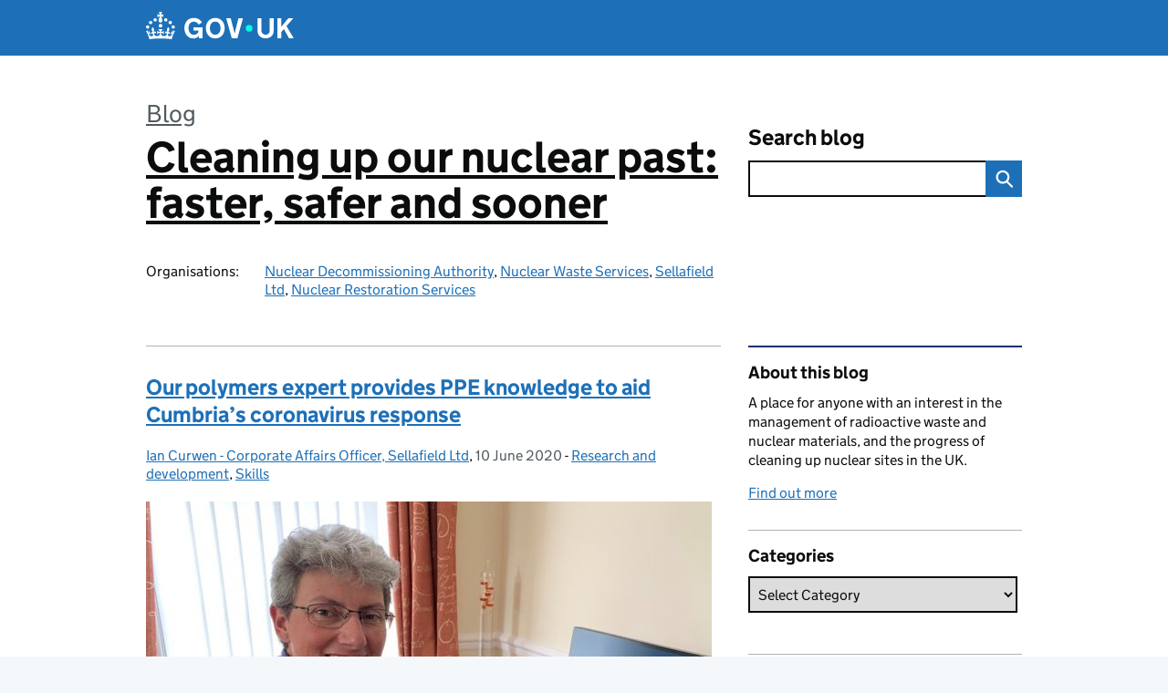

--- FILE ---
content_type: text/html; charset=UTF-8
request_url: https://nda.blog.gov.uk/tag/expert/
body_size: 15520
content:
<!DOCTYPE html>
<html lang="en" class="govuk-template--rebranded">
	<head>
		<meta charset="utf-8">

		<meta name="viewport" content="width=device-width, initial-scale=1, viewport-fit=cover">
		<meta name="theme-color" content="#0b0c0c">

		<link rel="icon" sizes="48x48" href="https://nda.blog.gov.uk/wp-content/themes/gds-blogs/build/node_modules/govuk-frontend/dist/govuk/assets/rebrand/images/favicon.ico">
		<link rel="icon" sizes="any" href="https://nda.blog.gov.uk/wp-content/themes/gds-blogs/build/node_modules/govuk-frontend/dist/govuk/assets/rebrand/images/favicon.svg" type="image/svg+xml">
		<link rel="mask-icon" href="https://nda.blog.gov.uk/wp-content/themes/gds-blogs/build/node_modules/govuk-frontend/dist/govuk/assets/rebrand/images/govuk-icon-mask.svg" color="#0b0c0c">
		<link rel="apple-touch-icon" href="https://nda.blog.gov.uk/wp-content/themes/gds-blogs/build/node_modules/govuk-frontend/dist/govuk/assets/rebrand/images/govuk-icon-180.png">
		<link rel="manifest" href="https://nda.blog.gov.uk/wp-content/themes/gds-blogs/build/node_modules/govuk-frontend/dist/govuk/assets/rebrand/manifest.json">

		<title>expert &#8211; Cleaning up our nuclear past: faster, safer and sooner</title>
<meta name='robots' content='max-image-preview:large' />
<link rel='dns-prefetch' href='//cc.cdn.civiccomputing.com' />
<link rel='dns-prefetch' href='//nda.blog.gov.uk' />
<link rel="alternate" type="application/atom+xml" title="Cleaning up our nuclear past: faster, safer and sooner &raquo; Feed" href="https://nda.blog.gov.uk/feed/" />
<link rel="alternate" type="application/atom+xml" title="Cleaning up our nuclear past: faster, safer and sooner &raquo; expert Tag Feed" href="https://nda.blog.gov.uk/tag/expert/feed/" />
<style id='wp-img-auto-sizes-contain-inline-css'>
img:is([sizes=auto i],[sizes^="auto," i]){contain-intrinsic-size:3000px 1500px}
/*# sourceURL=wp-img-auto-sizes-contain-inline-css */
</style>
<style id='wp-block-library-inline-css'>
:root{--wp-block-synced-color:#7a00df;--wp-block-synced-color--rgb:122,0,223;--wp-bound-block-color:var(--wp-block-synced-color);--wp-editor-canvas-background:#ddd;--wp-admin-theme-color:#007cba;--wp-admin-theme-color--rgb:0,124,186;--wp-admin-theme-color-darker-10:#006ba1;--wp-admin-theme-color-darker-10--rgb:0,107,160.5;--wp-admin-theme-color-darker-20:#005a87;--wp-admin-theme-color-darker-20--rgb:0,90,135;--wp-admin-border-width-focus:2px}@media (min-resolution:192dpi){:root{--wp-admin-border-width-focus:1.5px}}.wp-element-button{cursor:pointer}:root .has-very-light-gray-background-color{background-color:#eee}:root .has-very-dark-gray-background-color{background-color:#313131}:root .has-very-light-gray-color{color:#eee}:root .has-very-dark-gray-color{color:#313131}:root .has-vivid-green-cyan-to-vivid-cyan-blue-gradient-background{background:linear-gradient(135deg,#00d084,#0693e3)}:root .has-purple-crush-gradient-background{background:linear-gradient(135deg,#34e2e4,#4721fb 50%,#ab1dfe)}:root .has-hazy-dawn-gradient-background{background:linear-gradient(135deg,#faaca8,#dad0ec)}:root .has-subdued-olive-gradient-background{background:linear-gradient(135deg,#fafae1,#67a671)}:root .has-atomic-cream-gradient-background{background:linear-gradient(135deg,#fdd79a,#004a59)}:root .has-nightshade-gradient-background{background:linear-gradient(135deg,#330968,#31cdcf)}:root .has-midnight-gradient-background{background:linear-gradient(135deg,#020381,#2874fc)}:root{--wp--preset--font-size--normal:16px;--wp--preset--font-size--huge:42px}.has-regular-font-size{font-size:1em}.has-larger-font-size{font-size:2.625em}.has-normal-font-size{font-size:var(--wp--preset--font-size--normal)}.has-huge-font-size{font-size:var(--wp--preset--font-size--huge)}.has-text-align-center{text-align:center}.has-text-align-left{text-align:left}.has-text-align-right{text-align:right}.has-fit-text{white-space:nowrap!important}#end-resizable-editor-section{display:none}.aligncenter{clear:both}.items-justified-left{justify-content:flex-start}.items-justified-center{justify-content:center}.items-justified-right{justify-content:flex-end}.items-justified-space-between{justify-content:space-between}.screen-reader-text{border:0;clip-path:inset(50%);height:1px;margin:-1px;overflow:hidden;padding:0;position:absolute;width:1px;word-wrap:normal!important}.screen-reader-text:focus{background-color:#ddd;clip-path:none;color:#444;display:block;font-size:1em;height:auto;left:5px;line-height:normal;padding:15px 23px 14px;text-decoration:none;top:5px;width:auto;z-index:100000}html :where(.has-border-color){border-style:solid}html :where([style*=border-top-color]){border-top-style:solid}html :where([style*=border-right-color]){border-right-style:solid}html :where([style*=border-bottom-color]){border-bottom-style:solid}html :where([style*=border-left-color]){border-left-style:solid}html :where([style*=border-width]){border-style:solid}html :where([style*=border-top-width]){border-top-style:solid}html :where([style*=border-right-width]){border-right-style:solid}html :where([style*=border-bottom-width]){border-bottom-style:solid}html :where([style*=border-left-width]){border-left-style:solid}html :where(img[class*=wp-image-]){height:auto;max-width:100%}:where(figure){margin:0 0 1em}html :where(.is-position-sticky){--wp-admin--admin-bar--position-offset:var(--wp-admin--admin-bar--height,0px)}@media screen and (max-width:600px){html :where(.is-position-sticky){--wp-admin--admin-bar--position-offset:0px}}

/*# sourceURL=wp-block-library-inline-css */
</style><style id='global-styles-inline-css'>
:root{--wp--preset--aspect-ratio--square: 1;--wp--preset--aspect-ratio--4-3: 4/3;--wp--preset--aspect-ratio--3-4: 3/4;--wp--preset--aspect-ratio--3-2: 3/2;--wp--preset--aspect-ratio--2-3: 2/3;--wp--preset--aspect-ratio--16-9: 16/9;--wp--preset--aspect-ratio--9-16: 9/16;--wp--preset--color--black: var(--wp--custom--govuk-color--black);--wp--preset--color--cyan-bluish-gray: #abb8c3;--wp--preset--color--white: var(--wp--custom--govuk-color--white);--wp--preset--color--pale-pink: #f78da7;--wp--preset--color--vivid-red: #cf2e2e;--wp--preset--color--luminous-vivid-orange: #ff6900;--wp--preset--color--luminous-vivid-amber: #fcb900;--wp--preset--color--light-green-cyan: #7bdcb5;--wp--preset--color--vivid-green-cyan: #00d084;--wp--preset--color--pale-cyan-blue: #8ed1fc;--wp--preset--color--vivid-cyan-blue: #0693e3;--wp--preset--color--vivid-purple: #9b51e0;--wp--preset--color--dark-grey: var(--wp--custom--govuk-color--dark-grey);--wp--preset--color--mid-grey: var(--wp--custom--govuk-color--mid-grey);--wp--preset--color--light-grey: var(--wp--custom--govuk-color--light-grey);--wp--preset--color--blue: var(--wp--custom--govuk-color--blue);--wp--preset--color--green: var(--wp--custom--govuk-color--green);--wp--preset--color--turquoise: var(--wp--custom--govuk-color--turquoise);--wp--preset--gradient--vivid-cyan-blue-to-vivid-purple: linear-gradient(135deg,rgb(6,147,227) 0%,rgb(155,81,224) 100%);--wp--preset--gradient--light-green-cyan-to-vivid-green-cyan: linear-gradient(135deg,rgb(122,220,180) 0%,rgb(0,208,130) 100%);--wp--preset--gradient--luminous-vivid-amber-to-luminous-vivid-orange: linear-gradient(135deg,rgb(252,185,0) 0%,rgb(255,105,0) 100%);--wp--preset--gradient--luminous-vivid-orange-to-vivid-red: linear-gradient(135deg,rgb(255,105,0) 0%,rgb(207,46,46) 100%);--wp--preset--gradient--very-light-gray-to-cyan-bluish-gray: linear-gradient(135deg,rgb(238,238,238) 0%,rgb(169,184,195) 100%);--wp--preset--gradient--cool-to-warm-spectrum: linear-gradient(135deg,rgb(74,234,220) 0%,rgb(151,120,209) 20%,rgb(207,42,186) 40%,rgb(238,44,130) 60%,rgb(251,105,98) 80%,rgb(254,248,76) 100%);--wp--preset--gradient--blush-light-purple: linear-gradient(135deg,rgb(255,206,236) 0%,rgb(152,150,240) 100%);--wp--preset--gradient--blush-bordeaux: linear-gradient(135deg,rgb(254,205,165) 0%,rgb(254,45,45) 50%,rgb(107,0,62) 100%);--wp--preset--gradient--luminous-dusk: linear-gradient(135deg,rgb(255,203,112) 0%,rgb(199,81,192) 50%,rgb(65,88,208) 100%);--wp--preset--gradient--pale-ocean: linear-gradient(135deg,rgb(255,245,203) 0%,rgb(182,227,212) 50%,rgb(51,167,181) 100%);--wp--preset--gradient--electric-grass: linear-gradient(135deg,rgb(202,248,128) 0%,rgb(113,206,126) 100%);--wp--preset--gradient--midnight: linear-gradient(135deg,rgb(2,3,129) 0%,rgb(40,116,252) 100%);--wp--preset--font-size--small: 13px;--wp--preset--font-size--medium: 20px;--wp--preset--font-size--large: 36px;--wp--preset--font-size--x-large: 42px;--wp--preset--spacing--20: 0.44rem;--wp--preset--spacing--30: 0.67rem;--wp--preset--spacing--40: 1rem;--wp--preset--spacing--50: 1.5rem;--wp--preset--spacing--60: 2.25rem;--wp--preset--spacing--70: 3.38rem;--wp--preset--spacing--80: 5.06rem;--wp--preset--spacing--1: 0.3125rem;--wp--preset--spacing--2: 0.625rem;--wp--preset--spacing--3: 0.9375rem;--wp--preset--spacing--4: clamp(0.9375rem, (100vw - 40rem) * 1000, 1.25rem);--wp--preset--spacing--5: clamp(0.9375rem, (100vw - 40rem) * 1000, 1.5625rem);--wp--preset--spacing--6: clamp(1.25rem, (100vw - 40rem) * 1000, 1.875rem);--wp--preset--spacing--7: clamp(1.5625rem, (100vw - 40rem) * 1000, 2.5rem);--wp--preset--spacing--8: clamp(1.875rem, (100vw - 40rem) * 1000, 3.125rem);--wp--preset--spacing--9: clamp(2.5rem, (100vw - 40rem) * 1000, 3.75rem);--wp--preset--shadow--natural: 6px 6px 9px rgba(0, 0, 0, 0.2);--wp--preset--shadow--deep: 12px 12px 50px rgba(0, 0, 0, 0.4);--wp--preset--shadow--sharp: 6px 6px 0px rgba(0, 0, 0, 0.2);--wp--preset--shadow--outlined: 6px 6px 0px -3px rgb(255, 255, 255), 6px 6px rgb(0, 0, 0);--wp--preset--shadow--crisp: 6px 6px 0px rgb(0, 0, 0);--wp--custom--govuk-color--black: #0b0c0c;--wp--custom--govuk-color--dark-grey: #505a5f;--wp--custom--govuk-color--mid-grey: #b1b4b6;--wp--custom--govuk-color--light-grey: #f3f2f1;--wp--custom--govuk-color--white: #ffffff;--wp--custom--govuk-color--blue: #1d70b8;--wp--custom--govuk-color--green: #00703c;--wp--custom--govuk-color--turquoise: #28a197;}:root { --wp--style--global--content-size: 630px;--wp--style--global--wide-size: 960px; }:where(body) { margin: 0; }.wp-site-blocks > .alignleft { float: left; margin-right: 2em; }.wp-site-blocks > .alignright { float: right; margin-left: 2em; }.wp-site-blocks > .aligncenter { justify-content: center; margin-left: auto; margin-right: auto; }:where(.is-layout-flex){gap: 0.5em;}:where(.is-layout-grid){gap: 0.5em;}.is-layout-flow > .alignleft{float: left;margin-inline-start: 0;margin-inline-end: 2em;}.is-layout-flow > .alignright{float: right;margin-inline-start: 2em;margin-inline-end: 0;}.is-layout-flow > .aligncenter{margin-left: auto !important;margin-right: auto !important;}.is-layout-constrained > .alignleft{float: left;margin-inline-start: 0;margin-inline-end: 2em;}.is-layout-constrained > .alignright{float: right;margin-inline-start: 2em;margin-inline-end: 0;}.is-layout-constrained > .aligncenter{margin-left: auto !important;margin-right: auto !important;}.is-layout-constrained > :where(:not(.alignleft):not(.alignright):not(.alignfull)){max-width: var(--wp--style--global--content-size);margin-left: auto !important;margin-right: auto !important;}.is-layout-constrained > .alignwide{max-width: var(--wp--style--global--wide-size);}body .is-layout-flex{display: flex;}.is-layout-flex{flex-wrap: wrap;align-items: center;}.is-layout-flex > :is(*, div){margin: 0;}body .is-layout-grid{display: grid;}.is-layout-grid > :is(*, div){margin: 0;}body{padding-top: 0px;padding-right: 0px;padding-bottom: 0px;padding-left: 0px;}a:where(:not(.wp-element-button)){text-decoration: underline;}:root :where(.wp-element-button, .wp-block-button__link){background-color: #32373c;border-width: 0;color: #fff;font-family: inherit;font-size: inherit;font-style: inherit;font-weight: inherit;letter-spacing: inherit;line-height: inherit;padding-top: calc(0.667em + 2px);padding-right: calc(1.333em + 2px);padding-bottom: calc(0.667em + 2px);padding-left: calc(1.333em + 2px);text-decoration: none;text-transform: inherit;}.has-black-color{color: var(--wp--preset--color--black) !important;}.has-cyan-bluish-gray-color{color: var(--wp--preset--color--cyan-bluish-gray) !important;}.has-white-color{color: var(--wp--preset--color--white) !important;}.has-pale-pink-color{color: var(--wp--preset--color--pale-pink) !important;}.has-vivid-red-color{color: var(--wp--preset--color--vivid-red) !important;}.has-luminous-vivid-orange-color{color: var(--wp--preset--color--luminous-vivid-orange) !important;}.has-luminous-vivid-amber-color{color: var(--wp--preset--color--luminous-vivid-amber) !important;}.has-light-green-cyan-color{color: var(--wp--preset--color--light-green-cyan) !important;}.has-vivid-green-cyan-color{color: var(--wp--preset--color--vivid-green-cyan) !important;}.has-pale-cyan-blue-color{color: var(--wp--preset--color--pale-cyan-blue) !important;}.has-vivid-cyan-blue-color{color: var(--wp--preset--color--vivid-cyan-blue) !important;}.has-vivid-purple-color{color: var(--wp--preset--color--vivid-purple) !important;}.has-dark-grey-color{color: var(--wp--preset--color--dark-grey) !important;}.has-mid-grey-color{color: var(--wp--preset--color--mid-grey) !important;}.has-light-grey-color{color: var(--wp--preset--color--light-grey) !important;}.has-blue-color{color: var(--wp--preset--color--blue) !important;}.has-green-color{color: var(--wp--preset--color--green) !important;}.has-turquoise-color{color: var(--wp--preset--color--turquoise) !important;}.has-black-background-color{background-color: var(--wp--preset--color--black) !important;}.has-cyan-bluish-gray-background-color{background-color: var(--wp--preset--color--cyan-bluish-gray) !important;}.has-white-background-color{background-color: var(--wp--preset--color--white) !important;}.has-pale-pink-background-color{background-color: var(--wp--preset--color--pale-pink) !important;}.has-vivid-red-background-color{background-color: var(--wp--preset--color--vivid-red) !important;}.has-luminous-vivid-orange-background-color{background-color: var(--wp--preset--color--luminous-vivid-orange) !important;}.has-luminous-vivid-amber-background-color{background-color: var(--wp--preset--color--luminous-vivid-amber) !important;}.has-light-green-cyan-background-color{background-color: var(--wp--preset--color--light-green-cyan) !important;}.has-vivid-green-cyan-background-color{background-color: var(--wp--preset--color--vivid-green-cyan) !important;}.has-pale-cyan-blue-background-color{background-color: var(--wp--preset--color--pale-cyan-blue) !important;}.has-vivid-cyan-blue-background-color{background-color: var(--wp--preset--color--vivid-cyan-blue) !important;}.has-vivid-purple-background-color{background-color: var(--wp--preset--color--vivid-purple) !important;}.has-dark-grey-background-color{background-color: var(--wp--preset--color--dark-grey) !important;}.has-mid-grey-background-color{background-color: var(--wp--preset--color--mid-grey) !important;}.has-light-grey-background-color{background-color: var(--wp--preset--color--light-grey) !important;}.has-blue-background-color{background-color: var(--wp--preset--color--blue) !important;}.has-green-background-color{background-color: var(--wp--preset--color--green) !important;}.has-turquoise-background-color{background-color: var(--wp--preset--color--turquoise) !important;}.has-black-border-color{border-color: var(--wp--preset--color--black) !important;}.has-cyan-bluish-gray-border-color{border-color: var(--wp--preset--color--cyan-bluish-gray) !important;}.has-white-border-color{border-color: var(--wp--preset--color--white) !important;}.has-pale-pink-border-color{border-color: var(--wp--preset--color--pale-pink) !important;}.has-vivid-red-border-color{border-color: var(--wp--preset--color--vivid-red) !important;}.has-luminous-vivid-orange-border-color{border-color: var(--wp--preset--color--luminous-vivid-orange) !important;}.has-luminous-vivid-amber-border-color{border-color: var(--wp--preset--color--luminous-vivid-amber) !important;}.has-light-green-cyan-border-color{border-color: var(--wp--preset--color--light-green-cyan) !important;}.has-vivid-green-cyan-border-color{border-color: var(--wp--preset--color--vivid-green-cyan) !important;}.has-pale-cyan-blue-border-color{border-color: var(--wp--preset--color--pale-cyan-blue) !important;}.has-vivid-cyan-blue-border-color{border-color: var(--wp--preset--color--vivid-cyan-blue) !important;}.has-vivid-purple-border-color{border-color: var(--wp--preset--color--vivid-purple) !important;}.has-dark-grey-border-color{border-color: var(--wp--preset--color--dark-grey) !important;}.has-mid-grey-border-color{border-color: var(--wp--preset--color--mid-grey) !important;}.has-light-grey-border-color{border-color: var(--wp--preset--color--light-grey) !important;}.has-blue-border-color{border-color: var(--wp--preset--color--blue) !important;}.has-green-border-color{border-color: var(--wp--preset--color--green) !important;}.has-turquoise-border-color{border-color: var(--wp--preset--color--turquoise) !important;}.has-vivid-cyan-blue-to-vivid-purple-gradient-background{background: var(--wp--preset--gradient--vivid-cyan-blue-to-vivid-purple) !important;}.has-light-green-cyan-to-vivid-green-cyan-gradient-background{background: var(--wp--preset--gradient--light-green-cyan-to-vivid-green-cyan) !important;}.has-luminous-vivid-amber-to-luminous-vivid-orange-gradient-background{background: var(--wp--preset--gradient--luminous-vivid-amber-to-luminous-vivid-orange) !important;}.has-luminous-vivid-orange-to-vivid-red-gradient-background{background: var(--wp--preset--gradient--luminous-vivid-orange-to-vivid-red) !important;}.has-very-light-gray-to-cyan-bluish-gray-gradient-background{background: var(--wp--preset--gradient--very-light-gray-to-cyan-bluish-gray) !important;}.has-cool-to-warm-spectrum-gradient-background{background: var(--wp--preset--gradient--cool-to-warm-spectrum) !important;}.has-blush-light-purple-gradient-background{background: var(--wp--preset--gradient--blush-light-purple) !important;}.has-blush-bordeaux-gradient-background{background: var(--wp--preset--gradient--blush-bordeaux) !important;}.has-luminous-dusk-gradient-background{background: var(--wp--preset--gradient--luminous-dusk) !important;}.has-pale-ocean-gradient-background{background: var(--wp--preset--gradient--pale-ocean) !important;}.has-electric-grass-gradient-background{background: var(--wp--preset--gradient--electric-grass) !important;}.has-midnight-gradient-background{background: var(--wp--preset--gradient--midnight) !important;}.has-small-font-size{font-size: var(--wp--preset--font-size--small) !important;}.has-medium-font-size{font-size: var(--wp--preset--font-size--medium) !important;}.has-large-font-size{font-size: var(--wp--preset--font-size--large) !important;}.has-x-large-font-size{font-size: var(--wp--preset--font-size--x-large) !important;}
/*# sourceURL=global-styles-inline-css */
</style>

<link rel='stylesheet' id='dxw-digest-css' href='https://nda.blog.gov.uk/wp-content/plugins/dxw-digest/app/../assets/css/dxw-digest.css?ver=6.9' media='all' />
<link rel='stylesheet' id='main-css' href='https://nda.blog.gov.uk/wp-content/themes/gds-blogs/build/main-ea947e790af0236d9d684cfb08763f9b75a94f19.min.css?ver=6.9' media='all' />
<link rel='stylesheet' id='aurora-heatmap-css' href='https://nda.blog.gov.uk/wp-content/plugins/aurora-heatmap/style.css?ver=1.7.1' media='all' />
<script src="https://nda.blog.gov.uk/wp-includes/js/jquery/jquery.min.js?ver=3.7.1" id="jquery-core-js"></script>
<script src="https://nda.blog.gov.uk/wp-includes/js/jquery/jquery-migrate.min.js?ver=3.4.1" id="jquery-migrate-js"></script>
<script src="https://nda.blog.gov.uk/wp-content/themes/gds-blogs/build/main-1a574665cb89c6954a0fc51bba2076ee798236b6.min.js?ver=6.9" id="main-js"></script>
<script src="https://cc.cdn.civiccomputing.com/9/cookieControl-9.x.min.js?ver=6.9" id="cookieControl-js"></script>
<script id="cookieControlConfig-js-extra">
var cookieControlSettings = {"apiKey":"c8b1d37ba682b6d122f1360da011322b3b755539","product":"PRO","domain":"nda.blog.gov.uk"};
//# sourceURL=cookieControlConfig-js-extra
</script>
<script src="https://nda.blog.gov.uk/wp-content/plugins/gds-cookies-and-analytics/assets/cookieControlConfig.js?ver=6.9" id="cookieControlConfig-js"></script>
<script src="https://nda.blog.gov.uk/wp-content/plugins/dxw-digest/app/../assets/js/dxw-digest.js?ver=6.9" id="dxw-digest-js"></script>
<script src="https://nda.blog.gov.uk/wp-content/themes/gds-blogs/build/govuk-frontend-load.js?ver=6.9" id="govuk-frontend-js" type="module"></script>
<script id="aurora-heatmap-js-extra">
var aurora_heatmap = {"_mode":"reporter","ajax_url":"https://nda.blog.gov.uk/wp-admin/admin-ajax.php","action":"aurora_heatmap","reports":"click_pc,click_mobile","debug":"0","ajax_delay_time":"3000","ajax_interval":"10","ajax_bulk":null};
//# sourceURL=aurora-heatmap-js-extra
</script>
<script src="https://nda.blog.gov.uk/wp-content/plugins/aurora-heatmap/js/aurora-heatmap.min.js?ver=1.7.1" id="aurora-heatmap-js"></script>
	<meta name="description" content="Real-life views of those decommissioning the UK’s earliest nuclear sites safely, securely and cost-effectively in a way that protects people and the environment.">

<style>.recentcomments a{display:inline !important;padding:0 !important;margin:0 !important;}</style><link rel="icon" href="https://nda.blog.gov.uk/wp-content/uploads/sites/165/2023/02/cropped-NDA_final_logo_BLACK-02-32x32.png" sizes="32x32" />
<link rel="icon" href="https://nda.blog.gov.uk/wp-content/uploads/sites/165/2023/02/cropped-NDA_final_logo_BLACK-02-192x192.png" sizes="192x192" />
<link rel="apple-touch-icon" href="https://nda.blog.gov.uk/wp-content/uploads/sites/165/2023/02/cropped-NDA_final_logo_BLACK-02-180x180.png" />
<meta name="msapplication-TileImage" content="https://nda.blog.gov.uk/wp-content/uploads/sites/165/2023/02/cropped-NDA_final_logo_BLACK-02-270x270.png" />
	</head>
	<body class="archive tag tag-expert tag-257 wp-theme-gds-blogs govuk-template__body">
		<script>
document.body.className += ' js-enabled' + ('noModule' in HTMLScriptElement.prototype ? ' govuk-frontend-supported' : '');
</script>

		<a href="#content" class="govuk-skip-link" data-module="govuk-skip-link">Skip to main content</a>
		<header class="govuk-header" data-module="govuk-header">
			<div class="govuk-header__container govuk-width-container">
				<div class="govuk-header__logo">
					<a href="https://www.gov.uk/" title="Go to the GOV.UK homepage" id="logo" class="govuk-header__link govuk-header__link--homepage">  
						<svg
							focusable="false"
							role="img"
							xmlns="http://www.w3.org/2000/svg"
							viewBox="0 0 324 60"
							height="30"
							width="162"
							fill="currentcolor"
							class="govuk-header__logotype"
							aria-label="GOV.UK">
							<title>GOV.UK</title>
							<g>
								<circle cx="20" cy="17.6" r="3.7"></circle>
								<circle cx="10.2" cy="23.5" r="3.7"></circle>
								<circle cx="3.7" cy="33.2" r="3.7"></circle>
								<circle cx="31.7" cy="30.6" r="3.7"></circle>
								<circle cx="43.3" cy="17.6" r="3.7"></circle>
								<circle cx="53.2" cy="23.5" r="3.7"></circle>
								<circle cx="59.7" cy="33.2" r="3.7"></circle>
								<circle cx="31.7" cy="30.6" r="3.7"></circle>
								<path d="M33.1,9.8c.2-.1.3-.3.5-.5l4.6,2.4v-6.8l-4.6,1.5c-.1-.2-.3-.3-.5-.5l1.9-5.9h-6.7l1.9,5.9c-.2.1-.3.3-.5.5l-4.6-1.5v6.8l4.6-2.4c.1.2.3.3.5.5l-2.6,8c-.9,2.8,1.2,5.7,4.1,5.7h0c3,0,5.1-2.9,4.1-5.7l-2.6-8ZM37,37.9s-3.4,3.8-4.1,6.1c2.2,0,4.2-.5,6.4-2.8l-.7,8.5c-2-2.8-4.4-4.1-5.7-3.8.1,3.1.5,6.7,5.8,7.2,3.7.3,6.7-1.5,7-3.8.4-2.6-2-4.3-3.7-1.6-1.4-4.5,2.4-6.1,4.9-3.2-1.9-4.5-1.8-7.7,2.4-10.9,3,4,2.6,7.3-1.2,11.1,2.4-1.3,6.2,0,4,4.6-1.2-2.8-3.7-2.2-4.2.2-.3,1.7.7,3.7,3,4.2,1.9.3,4.7-.9,7-5.9-1.3,0-2.4.7-3.9,1.7l2.4-8c.6,2.3,1.4,3.7,2.2,4.5.6-1.6.5-2.8,0-5.3l5,1.8c-2.6,3.6-5.2,8.7-7.3,17.5-7.4-1.1-15.7-1.7-24.5-1.7h0c-8.8,0-17.1.6-24.5,1.7-2.1-8.9-4.7-13.9-7.3-17.5l5-1.8c-.5,2.5-.6,3.7,0,5.3.8-.8,1.6-2.3,2.2-4.5l2.4,8c-1.5-1-2.6-1.7-3.9-1.7,2.3,5,5.2,6.2,7,5.9,2.3-.4,3.3-2.4,3-4.2-.5-2.4-3-3.1-4.2-.2-2.2-4.6,1.6-6,4-4.6-3.7-3.7-4.2-7.1-1.2-11.1,4.2,3.2,4.3,6.4,2.4,10.9,2.5-2.8,6.3-1.3,4.9,3.2-1.8-2.7-4.1-1-3.7,1.6.3,2.3,3.3,4.1,7,3.8,5.4-.5,5.7-4.2,5.8-7.2-1.3-.2-3.7,1-5.7,3.8l-.7-8.5c2.2,2.3,4.2,2.7,6.4,2.8-.7-2.3-4.1-6.1-4.1-6.1h10.6,0Z"></path>
							</g>
							<circle class="govuk-logo-dot" cx="226" cy="36" r="7.3"></circle>
							<path d="M93.94 41.25c.4 1.81 1.2 3.21 2.21 4.62 1 1.4 2.21 2.41 3.61 3.21s3.21 1.2 5.22 1.2 3.61-.4 4.82-1c1.4-.6 2.41-1.4 3.21-2.41.8-1 1.4-2.01 1.61-3.01s.4-2.01.4-3.01v.14h-10.86v-7.02h20.07v24.08h-8.03v-5.56c-.6.8-1.38 1.61-2.19 2.41-.8.8-1.81 1.2-2.81 1.81-1 .4-2.21.8-3.41 1.2s-2.41.4-3.81.4a18.56 18.56 0 0 1-14.65-6.63c-1.6-2.01-3.01-4.41-3.81-7.02s-1.4-5.62-1.4-8.83.4-6.02 1.4-8.83a20.45 20.45 0 0 1 19.46-13.65c3.21 0 4.01.2 5.82.8 1.81.4 3.61 1.2 5.02 2.01 1.61.8 2.81 2.01 4.01 3.21s2.21 2.61 2.81 4.21l-7.63 4.41c-.4-1-1-1.81-1.61-2.61-.6-.8-1.4-1.4-2.21-2.01-.8-.6-1.81-1-2.81-1.4-1-.4-2.21-.4-3.61-.4-2.01 0-3.81.4-5.22 1.2-1.4.8-2.61 1.81-3.61 3.21s-1.61 2.81-2.21 4.62c-.4 1.81-.6 3.71-.6 5.42s.8 5.22.8 5.22Zm57.8-27.9c3.21 0 6.22.6 8.63 1.81 2.41 1.2 4.82 2.81 6.62 4.82S170.2 24.39 171 27s1.4 5.62 1.4 8.83-.4 6.02-1.4 8.83-2.41 5.02-4.01 7.02-4.01 3.61-6.62 4.82-5.42 1.81-8.63 1.81-6.22-.6-8.63-1.81-4.82-2.81-6.42-4.82-3.21-4.41-4.01-7.02-1.4-5.62-1.4-8.83.4-6.02 1.4-8.83 2.41-5.02 4.01-7.02 4.01-3.61 6.42-4.82 5.42-1.81 8.63-1.81Zm0 36.73c1.81 0 3.61-.4 5.02-1s2.61-1.81 3.61-3.01 1.81-2.81 2.21-4.41c.4-1.81.8-3.61.8-5.62 0-2.21-.2-4.21-.8-6.02s-1.2-3.21-2.21-4.62c-1-1.2-2.21-2.21-3.61-3.01s-3.21-1-5.02-1-3.61.4-5.02 1c-1.4.8-2.61 1.81-3.61 3.01s-1.81 2.81-2.21 4.62c-.4 1.81-.8 3.61-.8 5.62 0 2.41.2 4.21.8 6.02.4 1.81 1.2 3.21 2.21 4.41s2.21 2.21 3.61 3.01c1.4.8 3.21 1 5.02 1Zm36.32 7.96-12.24-44.15h9.83l8.43 32.77h.4l8.23-32.77h9.83L200.3 58.04h-12.24Zm74.14-7.96c2.18 0 3.51-.6 3.51-.6 1.2-.6 2.01-1 2.81-1.81s1.4-1.81 1.81-2.81a13 13 0 0 0 .8-4.01V13.9h8.63v28.15c0 2.41-.4 4.62-1.4 6.62-.8 2.01-2.21 3.61-3.61 5.02s-3.41 2.41-5.62 3.21-4.62 1.2-7.02 1.2-5.02-.4-7.02-1.2c-2.21-.8-4.01-1.81-5.62-3.21s-2.81-3.01-3.61-5.02-1.4-4.21-1.4-6.62V13.9h8.63v26.95c0 1.61.2 3.01.8 4.01.4 1.2 1.2 2.21 2.01 2.81.8.8 1.81 1.4 2.81 1.81 0 0 1.34.6 3.51.6Zm34.22-36.18v18.92l15.65-18.92h10.82l-15.03 17.32 16.03 26.83h-10.21l-11.44-20.21-5.62 6.22v13.99h-8.83V13.9"></path>
						</svg>
					</a>
				</div>
			</div>
		</header>

				<div class="govuk-width-container">
    <header class="header" aria-label="blog name">
    <div class="govuk-grid-row">

        
        <div class="govuk-grid-column-two-thirds">
            <div class="blog-title govuk-heading-xl">
                <span class="blog"><a href="https://www.blog.gov.uk/">Blog</a></span><span class="govuk-visually-hidden">:</span>
                <a href="https://nda.blog.gov.uk">Cleaning up our nuclear past: faster, safer and sooner</a>
            </div>

                            <div class="bottom blog-meta">
                                                    <dl>
                                <dt>Organisations:</dt>
                                <dd><a href="https://www.gov.uk/government/organisations/nuclear-decommissioning-authority">Nuclear Decommissioning Authority</a>, <a href="https://www.gov.uk/government/organisations/nuclear-waste-services">Nuclear Waste Services</a>, <a href="https://www.gov.uk/government/organisations/sellafield-ltd">Sellafield Ltd</a>, <a href="https://www.gov.uk/government/organisations/nuclear-restoration-services">Nuclear Restoration Services</a></dd>
                            </dl>
                                                                </div>
                    </div>

        <div class="govuk-grid-column-one-third">
                                    <div class="bottom search-container">
                <form role="search" method="get" id="searchform" class="form-search" action="https://nda.blog.gov.uk/">
    <label class="govuk-label govuk-label--m" for="s">Search blog</label>
    <div class="search-input-wrapper">
        <input enterkeyhint="search" title="Search" type="search" value="" name="s" id="s" class="search-query">
        <input type="submit" id="searchsubmit" value="Search" class="btn">
    </div>
</form>
            </div>
        </div>

    </div>

    
</header>
      <main id="content" class="govuk-grid-row">
    <div class="govuk-grid-column-two-thirds main-content">
		<article class="post-3437 post type-post status-publish format-standard has-post-thumbnail hentry category-research-and-development category-skills tag-ambassadors tag-cumbria tag-expert tag-polymers tag-ppe tag-science tag-sellafield-ltd tag-stem tag-wise tag-women-in-nuclear">
  <header>
    <h2 class="govuk-heading-m"><a class="govuk-link" href="https://nda.blog.gov.uk/our-polymers-expert-provides-ppe-knowledge-to-aid-cumbrias-coronavirus-response/">Our polymers expert provides PPE knowledge to aid Cumbria’s coronavirus response</a></h2>
    <div class="govuk-body-s">
		<span class="govuk-visually-hidden">Posted by: </span>
	<a href="https://nda.blog.gov.uk/author/ian-curwen/" title="Posts by Ian Curwen - Corporate Affairs Officer, Sellafield Ltd" class="author url fn" rel="author">Ian Curwen - Corporate Affairs Officer, Sellafield Ltd</a>, 	<span class="govuk-visually-hidden">Posted on:</span>
	<time class="updated" datetime="2020-06-10T10:32:24+01:00">10 June 2020</time>
	-
	<span class="govuk-visually-hidden">Categories:</span>
	<a href="https://nda.blog.gov.uk/category/research-and-development/" rel="category tag">Research and development</a>, <a href="https://nda.blog.gov.uk/category/skills/" rel="category tag">Skills</a>	</div>
    <img width="620" height="413" src="https://nda.blog.gov.uk/wp-content/uploads/sites/165/2020/06/Penny_Rathbone_3-2_960x640-620x413.jpg" class="attachment-large size-large wp-post-image" alt="image of Penny Rathbone" decoding="async" fetchpriority="high" srcset="https://nda.blog.gov.uk/wp-content/uploads/sites/165/2020/06/Penny_Rathbone_3-2_960x640-620x413.jpg 620w, https://nda.blog.gov.uk/wp-content/uploads/sites/165/2020/06/Penny_Rathbone_3-2_960x640-310x207.jpg 310w, https://nda.blog.gov.uk/wp-content/uploads/sites/165/2020/06/Penny_Rathbone_3-2_960x640-768x512.jpg 768w, https://nda.blog.gov.uk/wp-content/uploads/sites/165/2020/06/Penny_Rathbone_3-2_960x640-435x290.jpg 435w, https://nda.blog.gov.uk/wp-content/uploads/sites/165/2020/06/Penny_Rathbone_3-2_960x640.jpg 960w" sizes="(max-width: 620px) 100vw, 620px" />  </header>
  <p>On Women in Science and Engineering One of the Million day, we’re showcasing some of the women who work at Sellafield and the importance of the work they do.</p>
  
  <footer class="govuk-body-s">
  <a class="govuk-link" href="https://nda.blog.gov.uk/our-polymers-expert-provides-ppe-knowledge-to-aid-cumbrias-coronavirus-response/"><strong>Read more</strong> <span class="govuk-visually-hidden">of Our polymers expert provides PPE knowledge to aid Cumbria’s coronavirus response</span></a>
  </footer>
</article>
          </div>
    <div class="govuk-grid-column-one-third sidebar-contain">
      <div class="sidebar">
  <h2 class="govuk-heading-m govuk-visually-hidden">Related content and links</h2>
  <section class="widget about_widget"><h3>About this blog</h3><p>A place for anyone with an interest in the management of radioactive waste and nuclear materials, and the progress of cleaning up nuclear sites in the UK. </p>
<p><a href="https://nda.blog.gov.uk/about-us/">Find out more</a></p>
</section><section class="widget categories-3 widget_categories"><div class="widget-inner"><h3>Categories</h3><form action="https://nda.blog.gov.uk" method="get"><label class="screen-reader-text" for="cat">Categories</label><select  name='cat' id='cat' class='postform'>
	<option value='-1'>Select Category</option>
	<option class="level-0" value="15">Innovation/savings&nbsp;&nbsp;(72)</option>
	<option class="level-0" value="35">International activities&nbsp;&nbsp;(43)</option>
	<option class="level-1" value="343">&nbsp;&nbsp;&nbsp;skills&nbsp;&nbsp;(6)</option>
	<option class="level-0" value="389">Mission delivery&nbsp;&nbsp;(22)</option>
	<option class="level-1" value="471">&nbsp;&nbsp;&nbsp;Engineering&nbsp;&nbsp;(3)</option>
	<option class="level-0" value="509">Operations&nbsp;&nbsp;(2)</option>
	<option class="level-0" value="514">Procurement&nbsp;&nbsp;(1)</option>
	<option class="level-0" value="416">Recruitment&nbsp;&nbsp;(9)</option>
	<option class="level-0" value="4">Research and development&nbsp;&nbsp;(73)</option>
	<option class="level-0" value="157">Safety and Wellbeing&nbsp;&nbsp;(33)</option>
	<option class="level-1" value="368">&nbsp;&nbsp;&nbsp;diversity&nbsp;&nbsp;(12)</option>
	<option class="level-1" value="395">&nbsp;&nbsp;&nbsp;health&nbsp;&nbsp;(2)</option>
	<option class="level-0" value="342">Science&nbsp;&nbsp;(8)</option>
	<option class="level-0" value="11">Skills&nbsp;&nbsp;(123)</option>
	<option class="level-1" value="521">&nbsp;&nbsp;&nbsp;Early careers&nbsp;&nbsp;(3)</option>
	<option class="level-1" value="417">&nbsp;&nbsp;&nbsp;Recruitment&nbsp;&nbsp;(3)</option>
	<option class="level-0" value="6">Socio-economic&nbsp;&nbsp;(36)</option>
	<option class="level-0" value="3">Supply Chain&nbsp;&nbsp;(70)</option>
	<option class="level-0" value="474">Sustainability&nbsp;&nbsp;(3)</option>
	<option class="level-0" value="1">Uncategorized&nbsp;&nbsp;(14)</option>
	<option class="level-0" value="21">Waste management&nbsp;&nbsp;(104)</option>
</select>
</form><script>
( ( dropdownId ) => {
	const dropdown = document.getElementById( dropdownId );
	function onSelectChange() {
		setTimeout( () => {
			if ( 'escape' === dropdown.dataset.lastkey ) {
				return;
			}
			if ( dropdown.value && parseInt( dropdown.value ) > 0 && dropdown instanceof HTMLSelectElement ) {
				dropdown.parentElement.submit();
			}
		}, 250 );
	}
	function onKeyUp( event ) {
		if ( 'Escape' === event.key ) {
			dropdown.dataset.lastkey = 'escape';
		} else {
			delete dropdown.dataset.lastkey;
		}
	}
	function onClick() {
		delete dropdown.dataset.lastkey;
	}
	dropdown.addEventListener( 'keyup', onKeyUp );
	dropdown.addEventListener( 'click', onClick );
	dropdown.addEventListener( 'change', onSelectChange );
})( "cat" );

//# sourceURL=WP_Widget_Categories%3A%3Awidget
</script>
</div></section><section class="widget feed_email_widget-2 feed_email_widget"><div class="widget-inner">    <h3>Sign up and manage updates</h3>
    <div class="subscribe icons-buttons">
      <ul>
        <li>
          <a aria-label="Sign up and manage updates by email" href="/subscribe/" class="email">Email</a>
        </li>
        <li>
          <a aria-label="Use this with a feed reader to subscribe" href="https://nda.blog.gov.uk/feed/" class="feed">Atom</a>
        </li>
      </ul>
      <div class="govuk-clearfix"></div>
    </div>
  </div></section><section class="widget tag_cloud-2 widget_tag_cloud"><div class="widget-inner"><h3>Tags</h3><nav aria-label="Tags"><div class="tagcloud"><a href="https://nda.blog.gov.uk/tag/achievements/" class="tag-cloud-link tag-link-54 tag-link-position-1" style="font-size: 17.290909090909pt;" aria-label="Achievements (31 items)">Achievements</a>
<a href="https://nda.blog.gov.uk/tag/apprenticeships/" class="tag-cloud-link tag-link-47 tag-link-position-2" style="font-size: 17.927272727273pt;" aria-label="Apprenticeships (35 items)">Apprenticeships</a>
<a href="https://nda.blog.gov.uk/tag/awards/" class="tag-cloud-link tag-link-56 tag-link-position-3" style="font-size: 13.345454545455pt;" aria-label="Awards (15 items)">Awards</a>
<a href="https://nda.blog.gov.uk/tag/careers/" class="tag-cloud-link tag-link-48 tag-link-position-4" style="font-size: 21.109090909091pt;" aria-label="Careers (64 items)">Careers</a>
<a href="https://nda.blog.gov.uk/tag/challenges/" class="tag-cloud-link tag-link-59 tag-link-position-5" style="font-size: 20.854545454545pt;" aria-label="Challenges (60 items)">Challenges</a>
<a href="https://nda.blog.gov.uk/tag/communities/" class="tag-cloud-link tag-link-69 tag-link-position-6" style="font-size: 17.927272727273pt;" aria-label="Communities (35 items)">Communities</a>
<a href="https://nda.blog.gov.uk/tag/cumbria/" class="tag-cloud-link tag-link-84 tag-link-position-7" style="font-size: 13.727272727273pt;" aria-label="Cumbria (16 items)">Cumbria</a>
<a href="https://nda.blog.gov.uk/tag/decommissioning/" class="tag-cloud-link tag-link-186 tag-link-position-8" style="font-size: 9.5272727272727pt;" aria-label="decommissioning (7 items)">decommissioning</a>
<a href="https://nda.blog.gov.uk/tag/decommissioning-milestones/" class="tag-cloud-link tag-link-65 tag-link-position-9" style="font-size: 15.890909090909pt;" aria-label="Decommissioning milestones (24 items)">Decommissioning milestones</a>
<a href="https://nda.blog.gov.uk/tag/diversity/" class="tag-cloud-link tag-link-261 tag-link-position-10" style="font-size: 11.309090909091pt;" aria-label="diversity (10 items)">diversity</a>
<a href="https://nda.blog.gov.uk/tag/dounreay/" class="tag-cloud-link tag-link-72 tag-link-position-11" style="font-size: 14.618181818182pt;" aria-label="Dounreay (19 items)">Dounreay</a>
<a href="https://nda.blog.gov.uk/tag/fukushima/" class="tag-cloud-link tag-link-58 tag-link-position-12" style="font-size: 8pt;" aria-label="Fukushima (5 items)">Fukushima</a>
<a href="https://nda.blog.gov.uk/tag/funding/" class="tag-cloud-link tag-link-62 tag-link-position-13" style="font-size: 14.872727272727pt;" aria-label="Funding (20 items)">Funding</a>
<a href="https://nda.blog.gov.uk/tag/geological-disposal/" class="tag-cloud-link tag-link-67 tag-link-position-14" style="font-size: 19.709090909091pt;" aria-label="Geological disposal (49 items)">Geological disposal</a>
<a href="https://nda.blog.gov.uk/tag/hazard-reduction/" class="tag-cloud-link tag-link-64 tag-link-position-15" style="font-size: 16.272727272727pt;" aria-label="Hazard reduction (26 items)">Hazard reduction</a>
<a href="https://nda.blog.gov.uk/tag/innovation/" class="tag-cloud-link tag-link-43 tag-link-position-16" style="font-size: 20.090909090909pt;" aria-label="Innovation (53 items)">Innovation</a>
<a href="https://nda.blog.gov.uk/tag/ins/" class="tag-cloud-link tag-link-39 tag-link-position-17" style="font-size: 10.8pt;" aria-label="INS (9 items)">INS</a>
<a href="https://nda.blog.gov.uk/tag/international-collaboration/" class="tag-cloud-link tag-link-153 tag-link-position-18" style="font-size: 10.163636363636pt;" aria-label="International collaboration (8 items)">International collaboration</a>
<a href="https://nda.blog.gov.uk/tag/japan/" class="tag-cloud-link tag-link-57 tag-link-position-19" style="font-size: 9.5272727272727pt;" aria-label="Japan (7 items)">Japan</a>
<a href="https://nda.blog.gov.uk/tag/knowledge-sharing/" class="tag-cloud-link tag-link-46 tag-link-position-20" style="font-size: 16.909090909091pt;" aria-label="Knowledge sharing (29 items)">Knowledge sharing</a>
<a href="https://nda.blog.gov.uk/tag/llwr/" class="tag-cloud-link tag-link-89 tag-link-position-21" style="font-size: 13.345454545455pt;" aria-label="LLWR (15 items)">LLWR</a>
<a href="https://nda.blog.gov.uk/tag/magnox-ltd/" class="tag-cloud-link tag-link-86 tag-link-position-22" style="font-size: 17.036363636364pt;" aria-label="Magnox Ltd (30 items)">Magnox Ltd</a>
<a href="https://nda.blog.gov.uk/tag/mentoring/" class="tag-cloud-link tag-link-50 tag-link-position-23" style="font-size: 8.8909090909091pt;" aria-label="Mentoring (6 items)">Mentoring</a>
<a href="https://nda.blog.gov.uk/tag/mission/" class="tag-cloud-link tag-link-52 tag-link-position-24" style="font-size: 11.818181818182pt;" aria-label="Mission (11 items)">Mission</a>
<a href="https://nda.blog.gov.uk/tag/national-skills-academy-nuclear/" class="tag-cloud-link tag-link-51 tag-link-position-25" style="font-size: 11.309090909091pt;" aria-label="National Skills Academy Nuclear (10 items)">National Skills Academy Nuclear</a>
<a href="https://nda.blog.gov.uk/tag/nda-estate/" class="tag-cloud-link tag-link-53 tag-link-position-26" style="font-size: 19.072727272727pt;" aria-label="NDA estate (44 items)">NDA estate</a>
<a href="https://nda.blog.gov.uk/tag/nuclear/" class="tag-cloud-link tag-link-196 tag-link-position-27" style="font-size: 12.709090909091pt;" aria-label="Nuclear (13 items)">Nuclear</a>
<a href="https://nda.blog.gov.uk/tag/nuclear-decommissioning/" class="tag-cloud-link tag-link-406 tag-link-position-28" style="font-size: 9.5272727272727pt;" aria-label="nuclear decommissioning (7 items)">nuclear decommissioning</a>
<a href="https://nda.blog.gov.uk/tag/nucleargraduates/" class="tag-cloud-link tag-link-61 tag-link-position-29" style="font-size: 13.345454545455pt;" aria-label="nucleargraduates (15 items)">nucleargraduates</a>
<a href="https://nda.blog.gov.uk/tag/nuclear-materials/" class="tag-cloud-link tag-link-40 tag-link-position-30" style="font-size: 10.163636363636pt;" aria-label="Nuclear materials (8 items)">Nuclear materials</a>
<a href="https://nda.blog.gov.uk/tag/phd-students/" class="tag-cloud-link tag-link-60 tag-link-position-31" style="font-size: 9.5272727272727pt;" aria-label="PhD students (7 items)">PhD students</a>
<a href="https://nda.blog.gov.uk/tag/rd/" class="tag-cloud-link tag-link-42 tag-link-position-32" style="font-size: 18.690909090909pt;" aria-label="R&amp;D (41 items)">R&amp;D</a>
<a href="https://nda.blog.gov.uk/tag/radioactive-waste/" class="tag-cloud-link tag-link-63 tag-link-position-33" style="font-size: 22pt;" aria-label="Radioactive waste (74 items)">Radioactive waste</a>
<a href="https://nda.blog.gov.uk/tag/savings/" class="tag-cloud-link tag-link-66 tag-link-position-34" style="font-size: 10.8pt;" aria-label="Savings (9 items)">Savings</a>
<a href="https://nda.blog.gov.uk/tag/scotland/" class="tag-cloud-link tag-link-91 tag-link-position-35" style="font-size: 10.8pt;" aria-label="Scotland (9 items)">Scotland</a>
<a href="https://nda.blog.gov.uk/tag/sellafield/" class="tag-cloud-link tag-link-103 tag-link-position-36" style="font-size: 21.236363636364pt;" aria-label="Sellafield (65 items)">Sellafield</a>
<a href="https://nda.blog.gov.uk/tag/sellafield-ltd/" class="tag-cloud-link tag-link-108 tag-link-position-37" style="font-size: 16.018181818182pt;" aria-label="Sellafield Ltd (25 items)">Sellafield Ltd</a>
<a href="https://nda.blog.gov.uk/tag/skills/" class="tag-cloud-link tag-link-168 tag-link-position-38" style="font-size: 14.109090909091pt;" aria-label="Skills (17 items)">Skills</a>
<a href="https://nda.blog.gov.uk/tag/smes/" class="tag-cloud-link tag-link-45 tag-link-position-39" style="font-size: 14.872727272727pt;" aria-label="SMEs (20 items)">SMEs</a>
<a href="https://nda.blog.gov.uk/tag/social-impact/" class="tag-cloud-link tag-link-169 tag-link-position-40" style="font-size: 10.8pt;" aria-label="Social impact (9 items)">Social impact</a>
<a href="https://nda.blog.gov.uk/tag/stem/" class="tag-cloud-link tag-link-49 tag-link-position-41" style="font-size: 13.345454545455pt;" aria-label="STEM (15 items)">STEM</a>
<a href="https://nda.blog.gov.uk/tag/strategy/" class="tag-cloud-link tag-link-55 tag-link-position-42" style="font-size: 11.818181818182pt;" aria-label="Strategy (11 items)">Strategy</a>
<a href="https://nda.blog.gov.uk/tag/technologies/" class="tag-cloud-link tag-link-44 tag-link-position-43" style="font-size: 19.327272727273pt;" aria-label="Technologies (46 items)">Technologies</a>
<a href="https://nda.blog.gov.uk/tag/transport/" class="tag-cloud-link tag-link-38 tag-link-position-44" style="font-size: 8pt;" aria-label="Transport (5 items)">Transport</a>
<a href="https://nda.blog.gov.uk/tag/women-in-nuclear/" class="tag-cloud-link tag-link-78 tag-link-position-45" style="font-size: 16.654545454545pt;" aria-label="Women in Nuclear (28 items)">Women in Nuclear</a></div>
</nav></div></section>
		<section class="widget recent-posts-2 widget_recent_entries"><div class="widget-inner">
		<h3>Recent Posts</h3><nav aria-label="Recent Posts">
		<ul>
											<li>
					<a href="https://nda.blog.gov.uk/i-imagined-a-concrete-jungle-not-a-nature-reserve-innovation-at-winfrith/">“I imagined a concrete jungle not a nature reserve!”: Innovation at Winfrith</a>
									</li>
											<li>
					<a href="https://nda.blog.gov.uk/james-journey-in-nuclear-decommissioning-international-mens-day-2025/">James’ journey in nuclear decommissioning | International Men’s Day 2025</a>
									</li>
											<li>
					<a href="https://nda.blog.gov.uk/beyond-the-fence-how-testing-and-trialling-are-driving-pile-1-chimney-demolition/">Beyond the fence: how testing and trialling are driving Pile 1 chimney demolition</a>
									</li>
											<li>
					<a href="https://nda.blog.gov.uk/windscale-from-nuclear-pioneer-to-decommissioning-landmark/">Windscale: From Nuclear Pioneer to Decommissioning Landmark</a>
									</li>
											<li>
					<a href="https://nda.blog.gov.uk/the-nda-group-graduate-programme-more-than-a-job/">The NDA Group Graduate Programme: more than a job</a>
									</li>
					</ul>

		</nav></div></section><section class="widget recent-comments-2 widget_recent_comments"><div class="widget-inner"><h3>Recent Comments</h3><nav aria-label="Recent Comments"><ul id="recentcomments"><li class="recentcomments"><span class="comment-author-link">Victoria Beech</span> on <a href="https://nda.blog.gov.uk/making-the-move-project-professional-neal-on-why-sellafield-was-the-right-choice-for-his-career/#comment-3957">Making the move: Project professional Neal on why Sellafield was the right choice for his career</a></li><li class="recentcomments"><span class="comment-author-link">Radioactive Waste Management</span> on <a href="https://nda.blog.gov.uk/our-communitys-role-is-important-wherever-a-gdf-is-eventually-located/#comment-3671">Our community's role is important, wherever a GDF is eventually located</a></li><li class="recentcomments"><span class="comment-author-link">Radioactive Waste Management</span> on <a href="https://nda.blog.gov.uk/our-communitys-role-is-important-wherever-a-gdf-is-eventually-located/#comment-3670">Our community's role is important, wherever a GDF is eventually located</a></li><li class="recentcomments"><span class="comment-author-link">Simon Burdis</span> on <a href="https://nda.blog.gov.uk/our-communitys-role-is-important-wherever-a-gdf-is-eventually-located/#comment-3657">Our community's role is important, wherever a GDF is eventually located</a></li><li class="recentcomments"><span class="comment-author-link">Peter Atkinson</span> on <a href="https://nda.blog.gov.uk/our-communitys-role-is-important-wherever-a-gdf-is-eventually-located/#comment-3656">Our community's role is important, wherever a GDF is eventually located</a></li></ul></nav></div></section><section class="widget archives-2 widget_archive"><div class="widget-inner"><h3>Archives</h3><nav aria-label="Archives">
			<ul>
					<li><a href='https://nda.blog.gov.uk/2025/12/'>December 2025</a></li>
	<li><a href='https://nda.blog.gov.uk/2025/11/'>November 2025</a></li>
	<li><a href='https://nda.blog.gov.uk/2025/10/'>October 2025</a></li>
	<li><a href='https://nda.blog.gov.uk/2025/09/'>September 2025</a></li>
	<li><a href='https://nda.blog.gov.uk/2025/07/'>July 2025</a></li>
	<li><a href='https://nda.blog.gov.uk/2025/06/'>June 2025</a></li>
	<li><a href='https://nda.blog.gov.uk/2025/04/'>April 2025</a></li>
	<li><a href='https://nda.blog.gov.uk/2025/03/'>March 2025</a></li>
	<li><a href='https://nda.blog.gov.uk/2025/02/'>February 2025</a></li>
	<li><a href='https://nda.blog.gov.uk/2025/01/'>January 2025</a></li>
	<li><a href='https://nda.blog.gov.uk/2024/11/'>November 2024</a></li>
	<li><a href='https://nda.blog.gov.uk/2024/10/'>October 2024</a></li>
	<li><a href='https://nda.blog.gov.uk/2024/09/'>September 2024</a></li>
	<li><a href='https://nda.blog.gov.uk/2024/05/'>May 2024</a></li>
	<li><a href='https://nda.blog.gov.uk/2024/04/'>April 2024</a></li>
	<li><a href='https://nda.blog.gov.uk/2024/02/'>February 2024</a></li>
	<li><a href='https://nda.blog.gov.uk/2023/11/'>November 2023</a></li>
	<li><a href='https://nda.blog.gov.uk/2023/10/'>October 2023</a></li>
	<li><a href='https://nda.blog.gov.uk/2023/09/'>September 2023</a></li>
	<li><a href='https://nda.blog.gov.uk/2023/08/'>August 2023</a></li>
	<li><a href='https://nda.blog.gov.uk/2023/07/'>July 2023</a></li>
	<li><a href='https://nda.blog.gov.uk/2023/06/'>June 2023</a></li>
	<li><a href='https://nda.blog.gov.uk/2023/05/'>May 2023</a></li>
	<li><a href='https://nda.blog.gov.uk/2023/04/'>April 2023</a></li>
	<li><a href='https://nda.blog.gov.uk/2023/03/'>March 2023</a></li>
	<li><a href='https://nda.blog.gov.uk/2023/02/'>February 2023</a></li>
	<li><a href='https://nda.blog.gov.uk/2023/01/'>January 2023</a></li>
	<li><a href='https://nda.blog.gov.uk/2022/11/'>November 2022</a></li>
	<li><a href='https://nda.blog.gov.uk/2022/09/'>September 2022</a></li>
	<li><a href='https://nda.blog.gov.uk/2022/07/'>July 2022</a></li>
	<li><a href='https://nda.blog.gov.uk/2022/06/'>June 2022</a></li>
	<li><a href='https://nda.blog.gov.uk/2022/05/'>May 2022</a></li>
	<li><a href='https://nda.blog.gov.uk/2022/04/'>April 2022</a></li>
	<li><a href='https://nda.blog.gov.uk/2022/03/'>March 2022</a></li>
	<li><a href='https://nda.blog.gov.uk/2022/02/'>February 2022</a></li>
	<li><a href='https://nda.blog.gov.uk/2022/01/'>January 2022</a></li>
	<li><a href='https://nda.blog.gov.uk/2021/12/'>December 2021</a></li>
	<li><a href='https://nda.blog.gov.uk/2021/10/'>October 2021</a></li>
	<li><a href='https://nda.blog.gov.uk/2021/09/'>September 2021</a></li>
	<li><a href='https://nda.blog.gov.uk/2021/05/'>May 2021</a></li>
	<li><a href='https://nda.blog.gov.uk/2021/03/'>March 2021</a></li>
	<li><a href='https://nda.blog.gov.uk/2021/02/'>February 2021</a></li>
	<li><a href='https://nda.blog.gov.uk/2021/01/'>January 2021</a></li>
	<li><a href='https://nda.blog.gov.uk/2020/12/'>December 2020</a></li>
	<li><a href='https://nda.blog.gov.uk/2020/11/'>November 2020</a></li>
	<li><a href='https://nda.blog.gov.uk/2020/10/'>October 2020</a></li>
	<li><a href='https://nda.blog.gov.uk/2020/09/'>September 2020</a></li>
	<li><a href='https://nda.blog.gov.uk/2020/08/'>August 2020</a></li>
	<li><a href='https://nda.blog.gov.uk/2020/07/'>July 2020</a></li>
	<li><a href='https://nda.blog.gov.uk/2020/06/'>June 2020</a></li>
	<li><a href='https://nda.blog.gov.uk/2020/05/'>May 2020</a></li>
	<li><a href='https://nda.blog.gov.uk/2020/04/'>April 2020</a></li>
	<li><a href='https://nda.blog.gov.uk/2020/03/'>March 2020</a></li>
	<li><a href='https://nda.blog.gov.uk/2020/02/'>February 2020</a></li>
	<li><a href='https://nda.blog.gov.uk/2020/01/'>January 2020</a></li>
	<li><a href='https://nda.blog.gov.uk/2019/11/'>November 2019</a></li>
	<li><a href='https://nda.blog.gov.uk/2019/10/'>October 2019</a></li>
	<li><a href='https://nda.blog.gov.uk/2019/09/'>September 2019</a></li>
	<li><a href='https://nda.blog.gov.uk/2019/08/'>August 2019</a></li>
	<li><a href='https://nda.blog.gov.uk/2019/07/'>July 2019</a></li>
	<li><a href='https://nda.blog.gov.uk/2019/06/'>June 2019</a></li>
	<li><a href='https://nda.blog.gov.uk/2019/05/'>May 2019</a></li>
	<li><a href='https://nda.blog.gov.uk/2019/04/'>April 2019</a></li>
	<li><a href='https://nda.blog.gov.uk/2019/01/'>January 2019</a></li>
	<li><a href='https://nda.blog.gov.uk/2018/11/'>November 2018</a></li>
	<li><a href='https://nda.blog.gov.uk/2018/10/'>October 2018</a></li>
	<li><a href='https://nda.blog.gov.uk/2018/09/'>September 2018</a></li>
	<li><a href='https://nda.blog.gov.uk/2018/08/'>August 2018</a></li>
	<li><a href='https://nda.blog.gov.uk/2018/07/'>July 2018</a></li>
	<li><a href='https://nda.blog.gov.uk/2018/06/'>June 2018</a></li>
	<li><a href='https://nda.blog.gov.uk/2018/03/'>March 2018</a></li>
	<li><a href='https://nda.blog.gov.uk/2018/02/'>February 2018</a></li>
	<li><a href='https://nda.blog.gov.uk/2018/01/'>January 2018</a></li>
	<li><a href='https://nda.blog.gov.uk/2017/12/'>December 2017</a></li>
	<li><a href='https://nda.blog.gov.uk/2017/11/'>November 2017</a></li>
	<li><a href='https://nda.blog.gov.uk/2017/10/'>October 2017</a></li>
	<li><a href='https://nda.blog.gov.uk/2017/08/'>August 2017</a></li>
	<li><a href='https://nda.blog.gov.uk/2017/07/'>July 2017</a></li>
	<li><a href='https://nda.blog.gov.uk/2017/06/'>June 2017</a></li>
	<li><a href='https://nda.blog.gov.uk/2017/04/'>April 2017</a></li>
	<li><a href='https://nda.blog.gov.uk/2017/03/'>March 2017</a></li>
	<li><a href='https://nda.blog.gov.uk/2017/02/'>February 2017</a></li>
	<li><a href='https://nda.blog.gov.uk/2017/01/'>January 2017</a></li>
	<li><a href='https://nda.blog.gov.uk/2016/12/'>December 2016</a></li>
	<li><a href='https://nda.blog.gov.uk/2016/11/'>November 2016</a></li>
	<li><a href='https://nda.blog.gov.uk/2016/10/'>October 2016</a></li>
	<li><a href='https://nda.blog.gov.uk/2016/09/'>September 2016</a></li>
	<li><a href='https://nda.blog.gov.uk/2016/08/'>August 2016</a></li>
	<li><a href='https://nda.blog.gov.uk/2016/07/'>July 2016</a></li>
	<li><a href='https://nda.blog.gov.uk/2016/06/'>June 2016</a></li>
	<li><a href='https://nda.blog.gov.uk/2016/05/'>May 2016</a></li>
	<li><a href='https://nda.blog.gov.uk/2016/03/'>March 2016</a></li>
	<li><a href='https://nda.blog.gov.uk/2016/02/'>February 2016</a></li>
	<li><a href='https://nda.blog.gov.uk/2016/01/'>January 2016</a></li>
	<li><a href='https://nda.blog.gov.uk/2015/12/'>December 2015</a></li>
			</ul>

			</nav></div></section><section class="widget categories-2 widget_categories"><div class="widget-inner"><h3>Categories</h3><nav aria-label="Categories">
			<ul>
					<li class="cat-item cat-item-368"><a href="https://nda.blog.gov.uk/category/safety-and-wellbeing/diversity/">diversity</a>
</li>
	<li class="cat-item cat-item-521"><a href="https://nda.blog.gov.uk/category/skills/early-careers/">Early careers</a>
</li>
	<li class="cat-item cat-item-471"><a href="https://nda.blog.gov.uk/category/mission-delivery/engineering/">Engineering</a>
</li>
	<li class="cat-item cat-item-395"><a href="https://nda.blog.gov.uk/category/safety-and-wellbeing/health/">health</a>
</li>
	<li class="cat-item cat-item-15"><a href="https://nda.blog.gov.uk/category/innovationsavings/">Innovation/savings</a>
</li>
	<li class="cat-item cat-item-35"><a href="https://nda.blog.gov.uk/category/international-activities/">International activities</a>
</li>
	<li class="cat-item cat-item-389"><a href="https://nda.blog.gov.uk/category/mission-delivery/">Mission delivery</a>
</li>
	<li class="cat-item cat-item-509"><a href="https://nda.blog.gov.uk/category/operations/">Operations</a>
</li>
	<li class="cat-item cat-item-514"><a href="https://nda.blog.gov.uk/category/procurement/">Procurement</a>
</li>
	<li class="cat-item cat-item-417"><a href="https://nda.blog.gov.uk/category/skills/recruitment-skills/">Recruitment</a>
</li>
	<li class="cat-item cat-item-416"><a href="https://nda.blog.gov.uk/category/recruitment/">Recruitment</a>
</li>
	<li class="cat-item cat-item-4"><a href="https://nda.blog.gov.uk/category/research-and-development/">Research and development</a>
</li>
	<li class="cat-item cat-item-157"><a href="https://nda.blog.gov.uk/category/safety-and-wellbeing/">Safety and Wellbeing</a>
</li>
	<li class="cat-item cat-item-342"><a href="https://nda.blog.gov.uk/category/science/">Science</a>
</li>
	<li class="cat-item cat-item-343"><a href="https://nda.blog.gov.uk/category/international-activities/skills-international-activities/">skills</a>
</li>
	<li class="cat-item cat-item-11"><a href="https://nda.blog.gov.uk/category/skills/">Skills</a>
</li>
	<li class="cat-item cat-item-6"><a href="https://nda.blog.gov.uk/category/socio-economic/">Socio-economic</a>
</li>
	<li class="cat-item cat-item-3"><a href="https://nda.blog.gov.uk/category/supply-chain/">Supply Chain</a>
</li>
	<li class="cat-item cat-item-474"><a href="https://nda.blog.gov.uk/category/sustainability/">Sustainability</a>
</li>
	<li class="cat-item cat-item-1"><a href="https://nda.blog.gov.uk/category/uncategorized/">Uncategorized</a>
</li>
	<li class="cat-item cat-item-21"><a href="https://nda.blog.gov.uk/category/waste-management/">Waste management</a>
</li>
			</ul>

			</nav></div></section><section class="widget meta-2 widget_meta"><div class="widget-inner"><h3>Meta</h3><nav aria-label="Meta">
		<ul>
						<li><a href="https://nda.blog.gov.uk/wp-login.php">Log in</a></li>
			<li><a href="https://nda.blog.gov.uk/feed/rss2/">Entries feed</a></li>
			<li><a href="https://nda.blog.gov.uk/comments/feed/rss2/">Comments feed</a></li>

			<li><a href="https://wordpress.org/">WordPress.org</a></li>
		</ul>

		</nav></div></section>  <section class="widget text-4 widget_text"><div class="widget-inner"><h3>Comments and moderation</h3>			<div class="textwidget"><a href="https://nda.blog.gov.uk/about-blog/">Find out more about this blog</a></div>
		</div></section></div>
    </div>
</main>
</div>

		<footer class="govuk-footer js-footer">

			<div class="govuk-width-container">
				<svg
				xmlns="http://www.w3.org/2000/svg"
				focusable="false"
				role="presentation"
				viewBox="0 0 64 60"
				height="30"
				width="32"
				fill="currentcolor"
				class="govuk-footer__crown">
					<g>
						<circle cx="20" cy="17.6" r="3.7"></circle>
						<circle cx="10.2" cy="23.5" r="3.7"></circle>
						<circle cx="3.7" cy="33.2" r="3.7"></circle>
						<circle cx="31.7" cy="30.6" r="3.7"></circle>
						<circle cx="43.3" cy="17.6" r="3.7"></circle>
						<circle cx="53.2" cy="23.5" r="3.7"></circle>
						<circle cx="59.7" cy="33.2" r="3.7"></circle>
						<circle cx="31.7" cy="30.6" r="3.7"></circle>
						<path d="M33.1,9.8c.2-.1.3-.3.5-.5l4.6,2.4v-6.8l-4.6,1.5c-.1-.2-.3-.3-.5-.5l1.9-5.9h-6.7l1.9,5.9c-.2.1-.3.3-.5.5l-4.6-1.5v6.8l4.6-2.4c.1.2.3.3.5.5l-2.6,8c-.9,2.8,1.2,5.7,4.1,5.7h0c3,0,5.1-2.9,4.1-5.7l-2.6-8ZM37,37.9s-3.4,3.8-4.1,6.1c2.2,0,4.2-.5,6.4-2.8l-.7,8.5c-2-2.8-4.4-4.1-5.7-3.8.1,3.1.5,6.7,5.8,7.2,3.7.3,6.7-1.5,7-3.8.4-2.6-2-4.3-3.7-1.6-1.4-4.5,2.4-6.1,4.9-3.2-1.9-4.5-1.8-7.7,2.4-10.9,3,4,2.6,7.3-1.2,11.1,2.4-1.3,6.2,0,4,4.6-1.2-2.8-3.7-2.2-4.2.2-.3,1.7.7,3.7,3,4.2,1.9.3,4.7-.9,7-5.9-1.3,0-2.4.7-3.9,1.7l2.4-8c.6,2.3,1.4,3.7,2.2,4.5.6-1.6.5-2.8,0-5.3l5,1.8c-2.6,3.6-5.2,8.7-7.3,17.5-7.4-1.1-15.7-1.7-24.5-1.7h0c-8.8,0-17.1.6-24.5,1.7-2.1-8.9-4.7-13.9-7.3-17.5l5-1.8c-.5,2.5-.6,3.7,0,5.3.8-.8,1.6-2.3,2.2-4.5l2.4,8c-1.5-1-2.6-1.7-3.9-1.7,2.3,5,5.2,6.2,7,5.9,2.3-.4,3.3-2.4,3-4.2-.5-2.4-3-3.1-4.2-.2-2.2-4.6,1.6-6,4-4.6-3.7-3.7-4.2-7.1-1.2-11.1,4.2,3.2,4.3,6.4,2.4,10.9,2.5-2.8,6.3-1.3,4.9,3.2-1.8-2.7-4.1-1-3.7,1.6.3,2.3,3.3,4.1,7,3.8,5.4-.5,5.7-4.2,5.8-7.2-1.3-.2-3.7,1-5.7,3.8l-.7-8.5c2.2,2.3,4.2,2.7,6.4,2.8-.7-2.3-4.1-6.1-4.1-6.1h10.6,0Z"></path>
					</g>
				</svg>

				<div class="govuk-footer__meta">
					<div class="govuk-footer__meta-item govuk-footer__meta-item--grow">
						<h2 class="govuk-visually-hidden">Useful links</h2>
							
		<ul id="menu-footer" class="govuk-footer__inline-list">
			<li class="govuk-footer__inline-list-item menu-all-government-blogs">
				<a class="govuk-footer__link" href="https://www.blog.gov.uk">All GOV.UK blogs</a>
			</li>
			<li class="govuk-footer__inline-list-item menu-all-government-blog-posts">
				<a class="govuk-footer__link" href="https://www.blog.gov.uk/all-posts/">All GOV.UK blog posts</a>
			</li>
			<li class="govuk-footer__inline-list-item menu-gov-uk">
				<a class="govuk-footer__link" href="https://www.gov.uk">GOV.UK</a>
			</li>
			<li class="govuk-footer__inline-list-item menu-all-departments">
				<a class="govuk-footer__link" href="https://www.gov.uk/government/organisations">All departments</a>
			</li>
			<li class="govuk-footer__inline-list-item menu-a11y">
				<a class="govuk-footer__link" href="https://www.blog.gov.uk/accessibility-statement/">Accessibility statement</a>
			</li>
			<li class="govuk-footer__inline-list-item menu-cookies">
				<a class="govuk-footer__link" href="https://www.blog.gov.uk/cookies/">Cookies</a>
			</li>
		</ul>

						<svg aria-hidden="true" focusable="false" class="govuk-footer__licence-logo" xmlns="http://www.w3.org/2000/svg" viewbox="0 0 483.2 195.7" height="17" width="41">
							<path fill="currentColor" d="M421.5 142.8V.1l-50.7 32.3v161.1h112.4v-50.7zm-122.3-9.6A47.12 47.12 0 0 1 221 97.8c0-26 21.1-47.1 47.1-47.1 16.7 0 31.4 8.7 39.7 21.8l42.7-27.2A97.63 97.63 0 0 0 268.1 0c-36.5 0-68.3 20.1-85.1 49.7A98 98 0 0 0 97.8 0C43.9 0 0 43.9 0 97.8s43.9 97.8 97.8 97.8c36.5 0 68.3-20.1 85.1-49.7a97.76 97.76 0 0 0 149.6 25.4l19.4 22.2h3v-87.8h-80l24.3 27.5zM97.8 145c-26 0-47.1-21.1-47.1-47.1s21.1-47.1 47.1-47.1 47.2 21 47.2 47S123.8 145 97.8 145" />
						</svg>

						<span class="govuk-footer__licence-description">
							<span class="govuk-footer__licence-description">All content is available under the <a class="govuk-footer__link" href="https://www.nationalarchives.gov.uk/doc/open-government-licence/version/3/" rel="license">Open Government Licence v3.0</a>, except where otherwise stated</span>						</span>
					</div>

					<div class="govuk-footer__meta-item">
						<a class="govuk-footer__link govuk-footer__copyright-logo" href="https://www.nationalarchives.gov.uk/information-management/re-using-public-sector-information/uk-government-licensing-framework/crown-copyright/">© Crown copyright</a>
					</div>
				</div>
			</div>
		</footer>

		<div id="global-app-error" class="app-error hidden"></div>

		<script type="speculationrules">
{"prefetch":[{"source":"document","where":{"and":[{"href_matches":"/*"},{"not":{"href_matches":["/wp-*.php","/wp-admin/*","/wp-content/uploads/sites/165/*","/wp-content/*","/wp-content/plugins/*","/wp-content/themes/gds-blogs/*","/*\\?(.+)"]}},{"not":{"selector_matches":"a[rel~=\"nofollow\"]"}},{"not":{"selector_matches":".no-prefetch, .no-prefetch a"}}]},"eagerness":"conservative"}]}
</script>
	</body>
</html>
